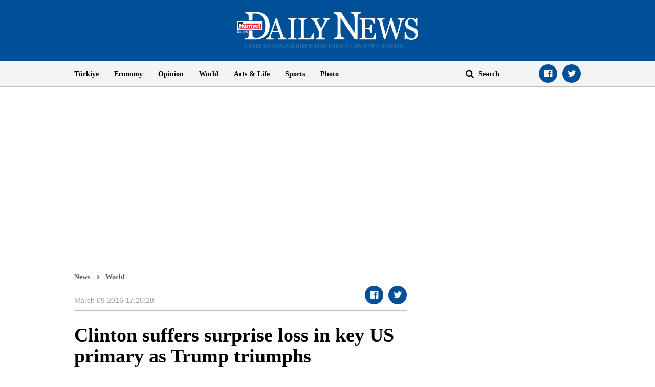

--- FILE ---
content_type: text/html; charset=utf-8
request_url: https://www.google.com/recaptcha/api2/aframe
body_size: 270
content:
<!DOCTYPE HTML><html><head><meta http-equiv="content-type" content="text/html; charset=UTF-8"></head><body><script nonce="0AUyB8EUGcDZB9PvZkwSAA">/** Anti-fraud and anti-abuse applications only. See google.com/recaptcha */ try{var clients={'sodar':'https://pagead2.googlesyndication.com/pagead/sodar?'};window.addEventListener("message",function(a){try{if(a.source===window.parent){var b=JSON.parse(a.data);var c=clients[b['id']];if(c){var d=document.createElement('img');d.src=c+b['params']+'&rc='+(localStorage.getItem("rc::a")?sessionStorage.getItem("rc::b"):"");window.document.body.appendChild(d);sessionStorage.setItem("rc::e",parseInt(sessionStorage.getItem("rc::e")||0)+1);localStorage.setItem("rc::h",'1769427586810');}}}catch(b){}});window.parent.postMessage("_grecaptcha_ready", "*");}catch(b){}</script></body></html>

--- FILE ---
content_type: application/javascript; charset=utf-8
request_url: https://fundingchoicesmessages.google.com/f/AGSKWxXf_NEDgZvbsPLx5J704dtZXq_qAovPSlSzUqw1yFKs5iH762-oSWyYGG6oWLgj43V8lO3_YrBghgNhMTPCjBQi9xhVPMCm7Tm9Nu7MIUAKXAPPJutrS5Pe_GUNQu53hngJzXHmg07HqX-hB3MrUrVao4_sG8HJcGruH-neIYvKcC45FU-fhn_QedYH/_/adw2./shared/ad__120x600px./msn-exo-/common/ad_
body_size: -1289
content:
window['02237ac3-c5ab-4bf4-984f-65a58fdd254f'] = true;